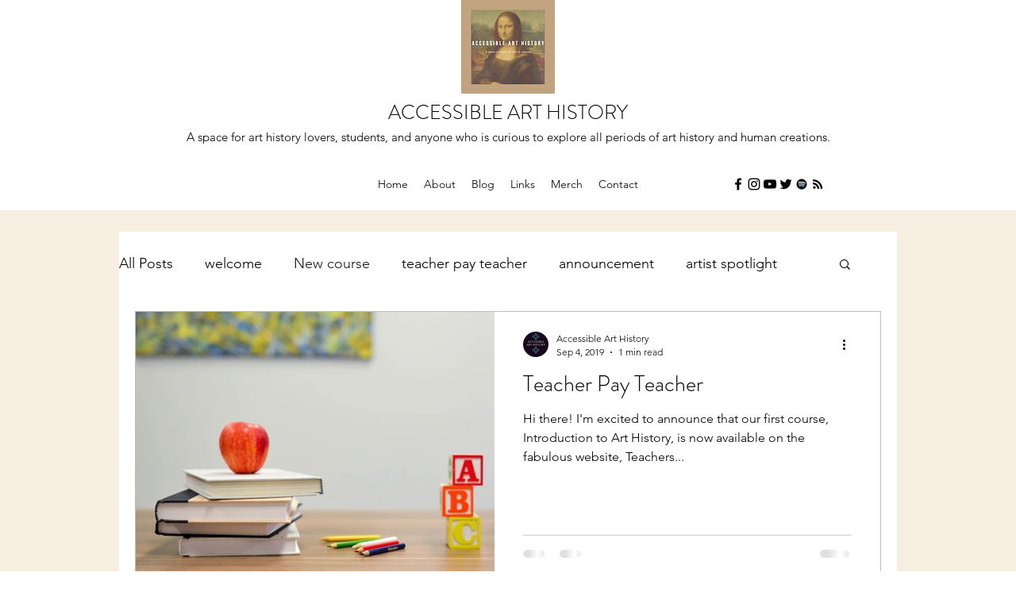

--- FILE ---
content_type: text/html; charset=utf-8
request_url: https://www.google.com/recaptcha/api2/aframe
body_size: 267
content:
<!DOCTYPE HTML><html><head><meta http-equiv="content-type" content="text/html; charset=UTF-8"></head><body><script nonce="Zb8hqgpaE60metH2pSLJhQ">/** Anti-fraud and anti-abuse applications only. See google.com/recaptcha */ try{var clients={'sodar':'https://pagead2.googlesyndication.com/pagead/sodar?'};window.addEventListener("message",function(a){try{if(a.source===window.parent){var b=JSON.parse(a.data);var c=clients[b['id']];if(c){var d=document.createElement('img');d.src=c+b['params']+'&rc='+(localStorage.getItem("rc::a")?sessionStorage.getItem("rc::b"):"");window.document.body.appendChild(d);sessionStorage.setItem("rc::e",parseInt(sessionStorage.getItem("rc::e")||0)+1);localStorage.setItem("rc::h",'1769326774160');}}}catch(b){}});window.parent.postMessage("_grecaptcha_ready", "*");}catch(b){}</script></body></html>